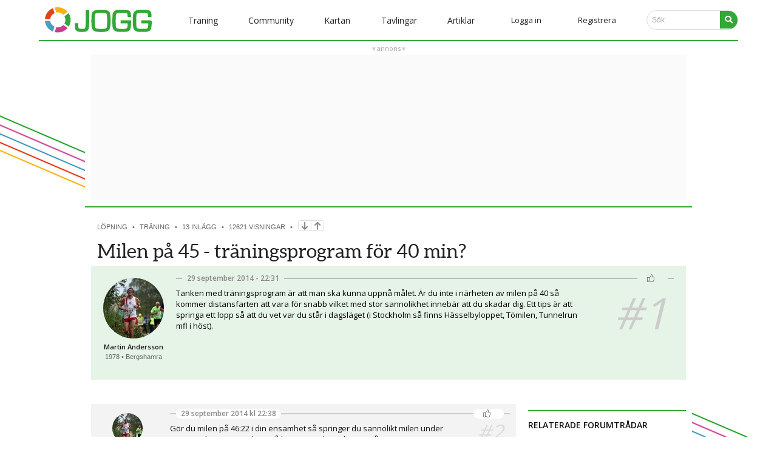

--- FILE ---
content_type: text/html; charset=utf-8
request_url: https://www.jogg.se/Forum/Trad.aspx?subid=41164
body_size: 27188
content:

<!DOCTYPE html>
<html id="headtag" class="no-js">
    <head><title>
	Milen på 45 - träningsprogram för 40 min? - Löpning
</title><meta name="description" content="Tanken med träningsprogram är att man ska kunna uppnå målet. Är du inte i närheten av milen på 40 så kommer distansfarten att vara för snabb vilket med stor sannolikhet innebär att du skadar dig. Ett tips är att springa ett lopp så att du vet var du står i dagsläget (i Stockholm så finns Hässelbylop" /><meta http-equiv="Content-Type" content="text/html; charset=UTF-8" />
        
        <script async src="//www.googletagmanager.com/gtag/js?id=G-862QHCSQLT"></script>
        <script>
            window.dataLayer = window.dataLayer || [];
            function gtag() { dataLayer.push(arguments); }
            gtag('js', new Date());
            gtag('config', 'G-862QHCSQLT');
        </script>
        
        <script>
            !function (f, b, e, v, n, t, s) {
                if (f.fbq) return; n = f.fbq = function () {
                    n.callMethod ?
                    n.callMethod.apply(n, arguments) : n.queue.push(arguments)
                };
                if (!f._fbq) f._fbq = n; n.push = n; n.loaded = !0; n.version = '2.0';
                n.queue = []; t = b.createElement(e); t.async = !0;
                t.src = v; s = b.getElementsByTagName(e)[0];
                s.parentNode.insertBefore(t, s)
            }(window, document, 'script', '//connect.facebook.net/en_US/fbevents.js');
            fbq('init', '1122638728469913');
            fbq('track', 'PageView');
        </script>
        
        <meta name="facebook-domain-verification" content="tymfl6lfdqulpzmfc7kvcxiinm97iq" /><meta id="fb_img" property="og:image" content="https://www.jogg.se/Images/SiteLogos/logo600jogg.png" /><meta id="desktopviewport" name="viewport" content="width=1250" /><link rel="stylesheet" media="screen" href="/Style/normalize.css?v=25" /><link id="desktopcss" rel="stylesheet" href="/Style/main.css?v=25" /><link id="desktopcssjournal" rel="stylesheet" href="/Style/journal.css?v=25" /><link rel="stylesheet" href="https://fonts.googleapis.com/css?family=Source+Sans+Pro:400,600%7COpen+Sans:400,600%7CPlayfair+Display" type="text/css" /><link rel="stylesheet" href="/v5style/modal.css?v=25" /><link rel="stylesheet" href="/v5style/styles.css?v=25" /><link rel="stylesheet" href="/v5style/burger_dropdown.css?v=25" /><link id="m_artikel_frontimage" rel="image_src" href="https://www.jogg.se/Images/SiteLogos/logo600jogg.png" /><link rel="apple-touch-icon" href="/img/favicon/apple-touch-icon.png" /><link rel="icon" type="image/png" sizes="32x32" href="/img/favicon/favicon-32x32.png" /><link rel="icon" type="image/png" sizes="16x16" href="/img/favicon/favicon-16x16.png" /><link rel="manifest" href="/site.webmanifest" /><link rel="mask-icon" href="/img/favicon/safari-pinned-tab.svg" color="#33a737" /><meta name="msapplication-TileColor" content="#00a300" /><meta name="theme-color" content="#33a737" /><meta name="format-detection" content="telephone=no" />
        <script defer src="/v5scripts/script.js" ></script>
        <script src="//ajax.googleapis.com/ajax/libs/jquery/1.11.1/jquery.min.js"></script>
        
<script src="https://ads.holid.io/auto/jogg.se/holid.js" defer="defer"></script> 
        <script src="https://kit.fontawesome.com/d8d78c2b86.js" crossorigin="anonymous"></script>
    <meta name="keywords" content="jogg, träningsdagbok, löpardagbok , intervall, jogging, löpning, terränglöpning, jogga, intervallträning, distanslöpning, maraton, jogga, löpträning, motionslöpning" /></head>
    <body id="documentBody" class=" joggSite anon">        
        
<nav class="navbar" id="navBar">
    <span class="navbar-toggle" id="js-navbar-toggle">
        <i onclick="cross(this)" class="fas fa-bars"></i>
    </span>  
    <ul class="main-nav" id="js-menu"> 
        <li style="text-align:left;padding:0 10px;">
            <a href="/Default.aspx"><img class="logo" src="../v5img/joggLogo.svg" alt="JOGG" aria-hidden="true" /></a>
                        
            
            
        </li>
        <li class="menuItem mobilSearch">
            <div id="search" class="searchContainer">
                <input class="searchbar" type="search" placeholder="Sök..." title="Search">
                <a href="#"><i class="fa fa-search searchIcon"></i></a>
            </div>
        </li>
        
                <li class="menuItem">
                <div class="dropdown">
                    <button class="linkDrop"><span id="MenuV5_m_level1Repeater_L1_0">Träning</span></button> 
                    <div class="dropdown-content">
                        
                                <a id="MenuV5_m_level1Repeater_level2Repeater_0_L2_0" href="/Traning/">Träning start</a>
                            
                                <a id="MenuV5_m_level1Repeater_level2Repeater_0_L2_1" href="/Program/Traningsprogram.aspx">Träningsprogram</a>
                            
                                <a id="MenuV5_m_level1Repeater_level2Repeater_0_L2_2" href="/Traning/Calculators.aspx">Löparkalkylatorn</a>
                            
                                <a id="MenuV5_m_level1Repeater_level2Repeater_0_L2_3" href="/Traning/Dagens.aspx">Träning idag</a>
                            
                    </div>
                </div>
                </li>  
            
                <li class="menuItem">
                <div class="dropdown">
                    <button class="linkDrop"><span id="MenuV5_m_level1Repeater_L1_1">Community</span></button> 
                    <div class="dropdown-content">
                        
                                <a id="MenuV5_m_level1Repeater_level2Repeater_1_L2_0" href="/Community/Default.aspx">Community start</a>
                            
                                <a id="MenuV5_m_level1Repeater_level2Repeater_1_L2_1" href="/stjarnmedlem">Stjärnmedlemskap</a>
                            
                                <a id="MenuV5_m_level1Repeater_level2Repeater_1_L2_2" href="/Medlemmar/Lista.aspx">Alla medlemmar</a>
                            
                                <a id="MenuV5_m_level1Repeater_level2Repeater_1_L2_3" href="/Forum/Kategorier.aspx">Forumkategorier</a>
                            
                                <a id="MenuV5_m_level1Repeater_level2Repeater_1_L2_4" href="/Forum/Lista.aspx">Alla forumtrådar</a>
                            
                    </div>
                </div>
                </li>  
            
                <li class="menuItem">
                <div class="dropdown">
                    <button class="linkDrop"><span id="MenuV5_m_level1Repeater_L1_2">Kartan</span></button> 
                    <div class="dropdown-content">
                        
                                <a id="MenuV5_m_level1Repeater_level2Repeater_2_L2_0" href="/Rundor/EditRoute.aspx">Mät runda</a>
                            
                                <a id="MenuV5_m_level1Repeater_level2Repeater_2_L2_1" href="/Rundor/Rundor.aspx">Rundor</a>
                            
                    </div>
                </div>
                </li>  
            
                <li class="menuItem">
                <div class="dropdown">
                    <button class="linkDrop"><span id="MenuV5_m_level1Repeater_L1_3">Tävlingar</span></button> 
                    <div class="dropdown-content">
                        
                                <a id="MenuV5_m_level1Repeater_level2Repeater_3_L2_0" href="/Kalender/Default.aspx">Aktuell</a>
                            
                                <a id="MenuV5_m_level1Repeater_level2Repeater_3_L2_1" href="/Kalender/Tavlingar.aspx#today">Tävlingskalender</a>
                            
                                <a id="MenuV5_m_level1Repeater_level2Repeater_3_L2_2" href="/Kalender/Tavlingar.aspx?clean=false&amp;justresults=true">Resultatlistor</a>
                            
                                <a id="MenuV5_m_level1Repeater_level2Repeater_3_L2_3" href="/Resultat/Live.aspx">Liveresultat</a>
                            
                    </div>
                </div>
                </li>  
            
                <li class="menuItem">
                <div class="dropdown">
                    <button class="linkDrop"><span id="MenuV5_m_level1Repeater_L1_4">Artiklar</span></button> 
                    <div class="dropdown-content">
                        
                                <a id="MenuV5_m_level1Repeater_level2Repeater_4_L2_0" href="/Artiklar/Default.aspx">Alla artiklar</a>
                            
                    </div>
                </div>
                </li>  
              
        
               
        
        <li id="MenuV5_LoginLi" class="loginItem"><a class="nav-links" href="#" onclick="modalPopUp()">Logga in</a></li>
        <li id="MenuV5_RegisterLi" class="loginItem nav-register"><a class="nav-links" href="/Konto/Registrera.aspx">Registrera</a></li>
        <li class="nav-linksi menuItem notOnMobile">
            <div id="search" class="searchContainer">
                           <input class="searchbar" type="search" placeholder="Sök" title="Search">
                <a href="#"><i class="fa fa-search searchIcon"></i></a>
            </div>
        </li>
    </ul>
</nav>      




 
        
        
        <form method="post" action="./Trad.aspx?subid=41164" id="form1" class="bodyForm">
<div class="aspNetHidden">
<input type="hidden" name="toolkitScriptManager_HiddenField" id="toolkitScriptManager_HiddenField" value="" />
<input type="hidden" name="__EVENTTARGET" id="__EVENTTARGET" value="" />
<input type="hidden" name="__EVENTARGUMENT" id="__EVENTARGUMENT" value="" />
<input type="hidden" name="__VIEWSTATE" id="__VIEWSTATE" value="/[base64]/[base64]/YW52aWQ9MjM4NzMxZGQCCw8PFgQfBgUPSMOla2FuIEVyaWtzc29uHwcFIC9UcmFuaW5nL1RkQm9rLmFzcHg/[base64]/[base64]/[base64]/c3ViaWQ9NDM5NjVkZAIDD2QWAgIBDw8WBh8GBRtUcsOkbmluZ3Nwcm9ncmFtIGbDtnIgbWlsZW4fCAUbVHLDpG5pbmdzcHJvZ3JhbSBmw7ZyIG1pbGVuHwcFHC9Gb3J1bS9UcmFkLmFzcHg/c3ViaWQ9NDE5OTdkZAIED2QWAgIBDw8WBh8GBSRGcsOlZ2Egb20gdHLDpG5pbmdzcHJvZ3JhbSBww6UgbWlsZW4fCAUkRnLDpWdhIG9tIHRyw6RuaW5nc3Byb2dyYW0gcMOlIG1pbGVuHwcFHC9Gb3J1bS9UcmFkLmFzcHg/c3ViaWQ9Mjc5NjNkZAIPDw8WAh8CaGRkAhMPDxYCHwJnZGQYAQUeX19Db250cm9sc1JlcXVpcmVQb3N0QmFja0tleV9fFgEFGGN0bDAwJExvZ2luVjUkbV9yZW1lbWJlchGcKT2vf6Cfv901SRkq7aqOQZDe+mH9es5+JZohIsK/" />
</div>

<script type="text/javascript">
//<![CDATA[
var theForm = document.forms['form1'];
if (!theForm) {
    theForm = document.form1;
}
function __doPostBack(eventTarget, eventArgument) {
    if (!theForm.onsubmit || (theForm.onsubmit() != false)) {
        theForm.__EVENTTARGET.value = eventTarget;
        theForm.__EVENTARGUMENT.value = eventArgument;
        theForm.submit();
    }
}
//]]>
</script>


<script src="/WebResource.axd?d=uxYVWF9e3vWO5koD2wvCLhf46orUVTbQh0gEPDF-1iUaoGy-UOS0wJW5rUkc0cNNLxVr83I_Jh9j0GMnEqs2rCNXPUVVbanoW3pYxqH9TLo1&amp;t=638901598312636832" type="text/javascript"></script>


<script type="text/javascript">
//<![CDATA[
var __cultureInfo = {"name":"sv-SE","numberFormat":{"CurrencyDecimalDigits":2,"CurrencyDecimalSeparator":",","IsReadOnly":true,"CurrencyGroupSizes":[3],"NumberGroupSizes":[3],"PercentGroupSizes":[3],"CurrencyGroupSeparator":" ","CurrencySymbol":"kr","NaNSymbol":"NaN","CurrencyNegativePattern":8,"NumberNegativePattern":1,"PercentPositivePattern":0,"PercentNegativePattern":0,"NegativeInfinitySymbol":"-∞","NegativeSign":"-","NumberDecimalDigits":2,"NumberDecimalSeparator":",","NumberGroupSeparator":" ","CurrencyPositivePattern":3,"PositiveInfinitySymbol":"∞","PositiveSign":"+","PercentDecimalDigits":2,"PercentDecimalSeparator":",","PercentGroupSeparator":" ","PercentSymbol":"%","PerMilleSymbol":"‰","NativeDigits":["0","1","2","3","4","5","6","7","8","9"],"DigitSubstitution":1},"dateTimeFormat":{"AMDesignator":"","Calendar":{"MinSupportedDateTime":"\/Date(-62135596800000)\/","MaxSupportedDateTime":"\/Date(253402297199999)\/","AlgorithmType":1,"CalendarType":1,"Eras":[1],"TwoDigitYearMax":2049,"IsReadOnly":true},"DateSeparator":"-","FirstDayOfWeek":1,"CalendarWeekRule":2,"FullDateTimePattern":"\u0027den \u0027d MMMM yyyy HH:mm:ss","LongDatePattern":"\u0027den \u0027d MMMM yyyy","LongTimePattern":"HH:mm:ss","MonthDayPattern":"\u0027den \u0027d MMMM","PMDesignator":"","RFC1123Pattern":"ddd, dd MMM yyyy HH\u0027:\u0027mm\u0027:\u0027ss \u0027GMT\u0027","ShortDatePattern":"yyyy-MM-dd","ShortTimePattern":"HH:mm","SortableDateTimePattern":"yyyy\u0027-\u0027MM\u0027-\u0027dd\u0027T\u0027HH\u0027:\u0027mm\u0027:\u0027ss","TimeSeparator":":","UniversalSortableDateTimePattern":"yyyy\u0027-\u0027MM\u0027-\u0027dd HH\u0027:\u0027mm\u0027:\u0027ss\u0027Z\u0027","YearMonthPattern":"MMMM yyyy","AbbreviatedDayNames":["sön","mån","tis","ons","tor","fre","lör"],"ShortestDayNames":["sö","må","ti","on","to","fr","lö"],"DayNames":["söndag","måndag","tisdag","onsdag","torsdag","fredag","lördag"],"AbbreviatedMonthNames":["jan","feb","mar","apr","maj","jun","jul","aug","sep","okt","nov","dec",""],"MonthNames":["januari","februari","mars","april","maj","juni","juli","augusti","september","oktober","november","december",""],"IsReadOnly":true,"NativeCalendarName":"Gregoriansk kalender","AbbreviatedMonthGenitiveNames":["jan","feb","mar","apr","maj","jun","jul","aug","sep","okt","nov","dec",""],"MonthGenitiveNames":["januari","februari","mars","april","maj","juni","juli","augusti","september","oktober","november","december",""]},"eras":[1,"A.D.",null,0]};//]]>
</script>

<script src="/ScriptResource.axd?d=kGtiP59reaqwCR7QRt5BLNpPs-ss16KCJLpbxjZbFn4Xiu9Caqschai38V14IRpOgXgQXAgHL72lgd2bxrh1Q1QhtgDStzhdFvRsWqnOnJJRwF_3za0XxvDvMUlY4IIoSzLiM42o2pTwWpgEHhEVaQ2&amp;t=27117261" type="text/javascript"></script>
<script src="/ScriptResource.axd?d=3jI_O7UWbYKAmvW3kyPurntaGJkDgLnMiqQ3AzGCSdgbQ1M3cXO7gac3OSD11IK2KYzHJFOUlFTFvCG5ZUhvEqMeyzJ4kN5lHphhLY_n5z6XkUENd65fBQdqIE-dIGxdYujuY73f10z0LecF5Sttww2&amp;t=27117261" type="text/javascript"></script>
<div class="aspNetHidden">

	<input type="hidden" name="__VIEWSTATEGENERATOR" id="__VIEWSTATEGENERATOR" value="8BD5BC04" />
	<input type="hidden" name="__EVENTVALIDATION" id="__EVENTVALIDATION" value="/wEdABROd4Epu4hHbl84ff6PeeOjJqEE//PWFB7Tmbr7k5ZxvJLh0nWNrc23XaTjsdvhAUlwtdv5YWXXVLXxpFuAWvQaOsikj4qe7C9hJjE6fsgbYOKd5uH2IgcQ6KuGoKn0OIisAZz70ige9xMyeBzwjjn31ynt7RAgDfGGOFWoXytTnvsccDQsqfjiuAV/X1nLJ/1vjaYneJCGdNx1J0rhPsi29p9/f7clT2iluM4j8yaWLyS07QaRKoBkBS9BRQgQAluQQ1DHJjGXe5JUaCF+dEBzId+BzTCZ5nA1R/Uth/nJpndbun8WrbKyoCt7tMTPmGIwRm0DfmBJc4pn1Ul2zbqQGy3GSiWofiSbP8WBSg2ibT8GKMMzd/vzrNdNKuCG3HxDikgjSuiIBNn8iIaV6dCx5ifbf+h8e20NWX6FHoDuJZWvCOoh/tSHzqTN9BdHjmZRzccmSQWuSUoSIo8CjqOV" />
</div>            
            
<!-- popup -->
<div id="id01" class="modal">
    <div class="modal-content" action="/action_page.php">
        <div class="imgcontainer">
            <span onclick="document.getElementById('id01').style.display='none'"
                    class="close"
                    title="Close Modal">×</span>
            <img src="/v5img/joggLogo.svg" alt="Avatar" class="avatar" />
        </div>
       <div id="LoginV5_m_login" class="container" onkeypress="javascript:return WebForm_FireDefaultButton(event, &#39;LoginV5_m_submit&#39;)">
	
            <label><b>E-postadress</b></label>
            <input name="ctl00$LoginV5$m_email" id="LoginV5_m_email" tabindex="1" class="modalInput" type="email" placeholder="E-postadress" />
            <label><b>Lösenord</b></label>
            <input name="ctl00$LoginV5$m_password" type="password" id="LoginV5_m_password" tabindex="2" class="modalPassword" placeholder="Lösenord" />
            <input type="button" name="ctl00$LoginV5$m_submit" value="Logga in" onclick="javascript:__doPostBack(&#39;ctl00$LoginV5$m_submit&#39;,&#39;&#39;)" id="LoginV5_m_submit" class="modalButton" />
            <div style="display:flex;flex-direction:row;justify-content:space-between">
            <span class="remember checkBoxBefore"><input id="LoginV5_m_remember" type="checkbox" name="ctl00$LoginV5$m_remember" checked="checked" /><label for="LoginV5_m_remember">Kom ihåg mig</label></span>
            <a href="/Konto/GlomtLosen.aspx">Glömt lösen?</a>
            </div>
             
        
</div>
    </div>
</div> 
            <script type="text/javascript">
//<![CDATA[
Sys.WebForms.PageRequestManager._initialize('ctl00$toolkitScriptManager', 'form1', ['tctl00$MainContent$m_threadUpdatePanel','MainContent_m_threadUpdatePanel'], ['ctl00$toolkitScriptManager','toolkitScriptManager'], [], 90, 'ctl00');
//]]>
</script>
<input type="hidden" name="ctl00$toolkitScriptManager" id="toolkitScriptManager" />
<script type="text/javascript">
//<![CDATA[
Sys.Application.setServerId("toolkitScriptManager", "ctl00$toolkitScriptManager");
Sys.Application._enableHistoryInScriptManager();
//]]>
</script>

            <div id="pageOuter" class="clearfix"> 
                <div id="content">
                      
                    <div id="HolidPanoramaTop_JoggPanoramaTop" class="holid-wrapper holid-top">
    <div class="holid-head">annons</div>
    <div class="holid-body holidAds widescreen"></div>
</div>
                    
                    
                        
    <div class="content forum">
        
        
        <span id="MainContent_LabelHistoryData2"></span>
        
        <div id="MainContent_m_threadDiv" class="forumHeader clearfix withMobileAdDivider forumWithoutPager">
            <div class="threadInfo clearfix">
                <div>
                    Löpning
                    <span>•</span>
                    <a id="MainContent_m_catlink" title="Kategori: Träning" href="/Forum/Kategori.aspx?catid=2">Träning</a>
                    
                    <a id="MainContent_m_complink"></a>
                    <span>•</span>
                    13 inlägg
                    <span>•</span>
                    12621 visningar
                    <span class="onlyDesktop">•</span>
                </div>
                <ul class="toolbox forumtrad">
                    <li><a onclick="displayUpdateProgress(&#39;updateImage&#39;);" id="MainContent_m_sortDesc" title="Sortera fallande (senaste först)" class="sort sortDesc" href="javascript:__doPostBack(&#39;ctl00$MainContent$m_sortDesc&#39;,&#39;&#39;)"></a></li>
                    <li><a onclick="displayUpdateProgress(&#39;updateImage&#39;);" id="MainContent_m_sortAsc" title="Sortera stigande (äldsta först)" class="sort sortAsc" href="javascript:__doPostBack(&#39;ctl00$MainContent$m_sortAsc&#39;,&#39;&#39;)"></a></li>
                    
                    <li id="updateImage" style="visibility: hidden; display: none;"><img src="/Images/ajax_spinner_small.gif" /></li>
                </ul>
            </div>
            <h1 style="margin-bottom:5px; margin-top:10px;">Milen på 45 - träningsprogram för 40 min?</h1>                 
            <div class="comment firstEntry">
                <a id="post_429512" class="anchor"></a>
                <div class="commenter">
                    
                    <input type="hidden" name="ctl00$MainContent$firstEntryId" id="MainContent_firstEntryId" value="429512" />
                    <div class="img">
                        <a id="MainContent_firstAvatarLink" class="round"><img src="/Files/avatar_100/avatar_203310.jpg" alt="" /></a>
                        
                    </div>
                    <div class="user">
                        
                        Martin Andersson
                    </div>
                    <div class="userData">
                        1978
                        •
                        Bergshamra
                    </div>
                    
                </div>
                <div class="reply">
                    <div class="replyIndex">#1</div>
                    <div class="onlyMobile replyDivider">•</div>
                    <div class="time">
                        29 september 2014 - 22:31
                        
                    </div>
                    <div id="MainContent_firstIconCell" class="actions">
                        <div>
                            <div id="MainContent_ForumFirstPostLikeControl_sLikeSpan" class="sLike itemId-429512" data-item-id="429512" data-item-type="6"><span class="LikesCount"></span><span class="LikesText"> Gilla</span><div class="likers hidden"><ul></ul><div class="popup-like">Klicka för att gilla</div></div><a href="#" class="tooltipUpdate" style="display:none;"></a></div>
                            
                            
                        </div>
                    </div>
                    <div class="clearfix onlyMobile"></div>
                    <div class="itemImage">
                        
                    </div>
                    <div class="text">
                        Tanken med träningsprogram är att man ska kunna uppnå målet. Är du inte i närheten av milen på 40 så kommer distansfarten att vara för snabb vilket med stor sannolikhet innebär att du skadar dig. Ett tips är att springa ett lopp så att du vet var du står i dagsläget (i Stockholm så finns Hässelbyloppet, Tömilen, Tunnelrun mfl i höst).
                    </div>
                </div>
            </div>
        </div>     
        
            <div class="wideColumn withoutMobileAdDivider">
            <div id="MainContent_m_threadUpdatePanel">
	
                    <div class="clearfix">
                        
                                
                                
                                
                                
                                
                                
                                
                            
                                <div id="MainContent_m_entryRepeater_m_comment_1" class="comment">
                                    <a id="post_429516" class="anchor"></a>
                                    <div id="MainContent_m_entryRepeater_m_commenterInfo_1" class="commenter">
                                        <a id="MainContent_m_entryRepeater_commentAnchor_1"></a>
                                        
                                        <input type="hidden" name="ctl00$MainContent$m_entryRepeater$ctl01$entryId" id="MainContent_m_entryRepeater_entryId_1" value="429516" />
                                        <div class="img">
                                            <a id="MainContent_m_entryRepeater_avatarLink_1"><img src="/Files/avatar/avatar_203310.jpg" alt="" /></a>
                                            
                                        </div>
                                        <div class="user">
                                            
                                            Martin Andersson
                                        </div>
                                        <div class="userData">
                                            1978
                                            •
                                            Bergshamra
                                        </div>
                                        
                                    </div>
                                    <div class="reply">
                                        <div class="replyIndex">
                                            <a id="MainContent_m_entryRepeater_entryIndex_1" title="Permalänk till detta inlägg" href="?post=429516">#2</a>
                                        </div>
                                        <div class="onlyMobile replyDivider">•</div>
                                        <div class="time">
                                            29 september 2014 kl 22:38
                                            
                                        </div>
                                        
                                        <div id="MainContent_m_entryRepeater_iconCell_1" class="actions">
                                            <div>
                                                
                                                <div id="MainContent_m_entryRepeater_ForumPostLikeControl_1_sLikeSpan_1" class="sLike itemId-429516" data-item-id="429516" data-item-type="6"><span class="LikesCount"></span><span class="LikesText"> Gilla</span><div class="likers hidden"><ul></ul><div class="popup-like">Klicka för att gilla</div></div><a href="#" class="tooltipUpdate" style="display:none;"></a></div>
                                                
                                                
                                            </div>
                                        </div>
                                        <div class="clearfix onlyMobile"></div>
                                        <div class="itemImage">
                                            
                                        </div>

                                        <div id="MainContent_m_entryRepeater_entryCell_1" class="text">
                                            <div class="unreadMarker"></div>
                                            <div></div>
                                            Gör du milen på 46:22 i din ensamhet så springer du sannolikt milen under 45:00 med en nummerlapp på bröstet. Midnattsloppet på 45 min är förmodligen en för låg målsättning. Mitt tips kvarstår dock - testa ett lopp för att få en reality check.
                                        </div>
                                    </div>
                                </div>
                                
                                
                                
                                
                                
                                
                            
                                <div id="MainContent_m_entryRepeater_m_comment_2" class="comment">
                                    <a id="post_429518" class="anchor"></a>
                                    <div id="MainContent_m_entryRepeater_m_commenterInfo_2" class="commenter">
                                        <a id="MainContent_m_entryRepeater_commentAnchor_2"></a>
                                        
                                        <input type="hidden" name="ctl00$MainContent$m_entryRepeater$ctl02$entryId" id="MainContent_m_entryRepeater_entryId_2" value="429518" />
                                        <div class="img">
                                            <a id="MainContent_m_entryRepeater_avatarLink_2"><img src="/Files/avatar/avatar_192989.jpg" alt="" /></a>
                                            <a id="MainContent_m_entryRepeater_starlink_2" title="Jens Sandahl är stjärnmedlem" class="star" href="/Medlemmar/Stjarnmedlemskap.aspx"></a>
                                        </div>
                                        <div class="user">
                                            
                                            Jens Sandahl
                                        </div>
                                        <div class="userData">
                                            1969
                                            •
                                            Sävedalen
                                        </div>
                                        
                                    </div>
                                    <div class="reply">
                                        <div class="replyIndex">
                                            <a id="MainContent_m_entryRepeater_entryIndex_2" title="Permalänk till detta inlägg" href="?post=429518">#3</a>
                                        </div>
                                        <div class="onlyMobile replyDivider">•</div>
                                        <div class="time">
                                            29 september 2014 kl 22:46
                                            
                                        </div>
                                        
                                        <div id="MainContent_m_entryRepeater_iconCell_2" class="actions">
                                            <div>
                                                
                                                <div id="MainContent_m_entryRepeater_ForumPostLikeControl_2_sLikeSpan_2" class="sLike itemId-429518" data-item-id="429518" data-item-type="6"><span class="LikesCount"></span><span class="LikesText"> Gilla</span><div class="likers hidden"><ul></ul><div class="popup-like">Klicka för att gilla</div></div><a href="#" class="tooltipUpdate" style="display:none;"></a></div>
                                                
                                                
                                            </div>
                                        </div>
                                        <div class="clearfix onlyMobile"></div>
                                        <div class="itemImage">
                                            
                                        </div>

                                        <div id="MainContent_m_entryRepeater_entryCell_2" class="text">
                                            <div class="unreadMarker"></div>
                                            <div></div>
                                            Vi lever i en fri värld Markus så kör du på 40 min-programmet! ;)<br />Jag testade 3:30-programmet på maran men med målet att komma runt på ca 3:45-3:50 (gjorde 3:42). Jag gillade det programmet och även om jag valde ett lite "för tufft" program så tyckte jag att det var lite för "lätt" program. Jag följde det dock inte slaviskt utan improviserade ganska så friskt.<br />Som Martin skriver ovan så kan det finnas risker med att gå på ett hårdare program, men är man försiktig så ska det inte vara någon fara. En av fördelarna med programmet är att det är mycket vila/återhämtningsdagar inlagt, vilket man kanske slarvar med om man springer utan program och är lite för ivrig.
                                        </div>
                                    </div>
                                </div>
                                
                                
                                
                                
                                
                                
                            
                                <div id="MainContent_m_entryRepeater_m_comment_3" class="comment">
                                    <a id="post_429520" class="anchor"></a>
                                    <div id="MainContent_m_entryRepeater_m_commenterInfo_3" class="commenter">
                                        <a id="MainContent_m_entryRepeater_commentAnchor_3"></a>
                                        
                                        <input type="hidden" name="ctl00$MainContent$m_entryRepeater$ctl03$entryId" id="MainContent_m_entryRepeater_entryId_3" value="429520" />
                                        <div class="img">
                                            <a id="MainContent_m_entryRepeater_avatarLink_3"><img src="/Files/avatar/avatar_203310.jpg" alt="" /></a>
                                            
                                        </div>
                                        <div class="user">
                                            
                                            Martin Andersson
                                        </div>
                                        <div class="userData">
                                            1978
                                            •
                                            Bergshamra
                                        </div>
                                        
                                    </div>
                                    <div class="reply">
                                        <div class="replyIndex">
                                            <a id="MainContent_m_entryRepeater_entryIndex_3" title="Permalänk till detta inlägg" href="?post=429520">#4</a>
                                        </div>
                                        <div class="onlyMobile replyDivider">•</div>
                                        <div class="time">
                                            29 september 2014 kl 22:57
                                            
                                        </div>
                                        
                                        <div id="MainContent_m_entryRepeater_iconCell_3" class="actions">
                                            <div>
                                                
                                                <div id="MainContent_m_entryRepeater_ForumPostLikeControl_3_sLikeSpan_3" class="sLike itemId-429520" data-item-id="429520" data-item-type="6"><span class="LikesCount"></span><span class="LikesText"> Gilla</span><div class="likers hidden"><ul></ul><div class="popup-like">Klicka för att gilla</div></div><a href="#" class="tooltipUpdate" style="display:none;"></a></div>
                                                
                                                
                                            </div>
                                        </div>
                                        <div class="clearfix onlyMobile"></div>
                                        <div class="itemImage">
                                            
                                        </div>

                                        <div id="MainContent_m_entryRepeater_entryCell_3" class="text">
                                            <div class="unreadMarker"></div>
                                            <div></div>
                                            Jens: Skillnaden är väl att 3:30-programmet innehåller intervaller i ca 4:40-tempo medan sub40-programmet kräver intervaller en bra bit under 4:00 min/km. I min värld så är skillnaden enorm. Jag tycker fortfarande att ett lopp eller ett testlopp (dvs i sin ensamhet eller med en polare) är på sin plats för att veta var man ligger till.<br /><br />(Undviker själv träningsprogram men försöker svara på frågan)
                                        </div>
                                    </div>
                                </div>
                                
                                
                                
                                
                                
                                
                            
                                <div id="MainContent_m_entryRepeater_m_comment_4" class="comment">
                                    <a id="post_429522" class="anchor"></a>
                                    <div id="MainContent_m_entryRepeater_m_commenterInfo_4" class="commenter">
                                        <a id="MainContent_m_entryRepeater_commentAnchor_4"></a>
                                        
                                        <input type="hidden" name="ctl00$MainContent$m_entryRepeater$ctl04$entryId" id="MainContent_m_entryRepeater_entryId_4" value="429522" />
                                        <div class="img">
                                            <a id="MainContent_m_entryRepeater_avatarLink_4"><img src="/Files/avatar/avatar_192989.jpg" alt="" /></a>
                                            <a id="MainContent_m_entryRepeater_starlink_4" title="Jens Sandahl är stjärnmedlem" class="star" href="/Medlemmar/Stjarnmedlemskap.aspx"></a>
                                        </div>
                                        <div class="user">
                                            
                                            Jens Sandahl
                                        </div>
                                        <div class="userData">
                                            1969
                                            •
                                            Sävedalen
                                        </div>
                                        
                                    </div>
                                    <div class="reply">
                                        <div class="replyIndex">
                                            <a id="MainContent_m_entryRepeater_entryIndex_4" title="Permalänk till detta inlägg" href="?post=429522">#5</a>
                                        </div>
                                        <div class="onlyMobile replyDivider">•</div>
                                        <div class="time">
                                            29 september 2014 kl 23:18
                                            
                                        </div>
                                        
                                        <div id="MainContent_m_entryRepeater_iconCell_4" class="actions">
                                            <div>
                                                
                                                <div id="MainContent_m_entryRepeater_ForumPostLikeControl_4_sLikeSpan_4" class="sLike itemId-429522" data-item-id="429522" data-item-type="6"><span class="LikesCount"></span><span class="LikesText"> Gilla</span><div class="likers hidden"><ul></ul><div class="popup-like">Klicka för att gilla</div></div><a href="#" class="tooltipUpdate" style="display:none;"></a></div>
                                                
                                                
                                            </div>
                                        </div>
                                        <div class="clearfix onlyMobile"></div>
                                        <div class="itemImage">
                                            
                                        </div>

                                        <div id="MainContent_m_entryRepeater_entryCell_4" class="text">
                                            <div class="unreadMarker"></div>
                                            <div></div>
                                            Jag håller med dig om allt i princip Martin.<br /><br />MEN, om jag varit 25 år, fixat att springa 16 km på träning med snitt under 5 min/km och kört 900 metersintervaller där den sista är neråt 4 min/km (ja, jag har tjuvkikat i Markus träningsdagbok), så vet jag att jag hade vågat mig på 40 min-programmet! 
                                        </div>
                                    </div>
                                </div>
                                <div id="MainContent_m_entryRepeater_MidPanorama1_4" style="width:980px; clear:both;"><div id="MainContent_m_entryRepeater_HolidPanoramaMid1_4_JoggPanoramaMid1_4" class="holid-wrapper holid-mid">
    <div class="holid-head">annons</div>
    <div class="holid-body holidAds widescreen"></div>
</div></div>
                                
                                
                                
                                
                                
                            
                                <div id="MainContent_m_entryRepeater_m_comment_5" class="comment">
                                    <a id="post_429523" class="anchor"></a>
                                    <div id="MainContent_m_entryRepeater_m_commenterInfo_5" class="commenter">
                                        <a id="MainContent_m_entryRepeater_commentAnchor_5"></a>
                                        
                                        <input type="hidden" name="ctl00$MainContent$m_entryRepeater$ctl05$entryId" id="MainContent_m_entryRepeater_entryId_5" value="429523" />
                                        <div class="img">
                                            <a id="MainContent_m_entryRepeater_avatarLink_5" href="/Traning/TdBok.aspx?anvid=238731"><img src="/Files/avatar/avatar_238731.jpg" alt="" /></a>
                                            
                                        </div>
                                        <div class="user">
                                            <a id="MainContent_m_entryRepeater_userLink_5" href="/Traning/TdBok.aspx?anvid=238731">Håkan Eriksson</a>
                                            
                                        </div>
                                        <div class="userData">
                                            1981
                                            •
                                            Vegan Runners
                                        </div>
                                        
                                    </div>
                                    <div class="reply">
                                        <div class="replyIndex">
                                            <a id="MainContent_m_entryRepeater_entryIndex_5" title="Permalänk till detta inlägg" href="?post=429523">#6</a>
                                        </div>
                                        <div class="onlyMobile replyDivider">•</div>
                                        <div class="time">
                                            29 september 2014 kl 23:22
                                            
                                        </div>
                                        
                                        <div id="MainContent_m_entryRepeater_iconCell_5" class="actions">
                                            <div>
                                                
                                                <div id="MainContent_m_entryRepeater_ForumPostLikeControl_5_sLikeSpan_5" class="sLike itemId-429523" data-item-id="429523" data-item-type="6"><span class="LikesCount"></span><span class="LikesText"> Gilla</span><div class="likers hidden"><ul></ul><div class="popup-like">Klicka för att gilla</div></div><a href="#" class="tooltipUpdate" style="display:none;"></a></div>
                                                
                                                
                                            </div>
                                        </div>
                                        <div class="clearfix onlyMobile"></div>
                                        <div class="itemImage">
                                            
                                        </div>

                                        <div id="MainContent_m_entryRepeater_entryCell_5" class="text">
                                            <div class="unreadMarker"></div>
                                            <div></div>
                                            Jag tycker att det är bättre att kolla på hur många pass/nerlagd tid de olika programmen kräver, och välja utifrån det. Vill du köra två eller fem pass i veckan? Välj det program som passar bäst med hur mycket tid du är villig att lägga ner.<br /><br />Ibland är farten angiven exakt men det tycker jag är lite konstigt. Den varierar nämligen påtagligt med var någonstans du kör dina intervaller (siktar du på Midnattsloppet bör du köra lite kuperade tusingar, inte helt platta), dagsform, väder etc. Titta då hellre på vad syftet med passet är och anpassa farten så att du kan hålla jämn men jobbig fart genom hela. Det är okej att det går långsammare i snö och snålblåst eller 30 graders värme för den delen.<br /><br />Programmen ska ju mer ses som en idé på upplägg där du plockar just de bitar och nyckelpass som du vet med dig att du behöver jobba på.
                                        </div>
                                    </div>
                                </div>
                                
                                
                                
                                
                                
                                
                            
                                <div id="MainContent_m_entryRepeater_m_comment_6" class="comment">
                                    <a id="post_429530" class="anchor"></a>
                                    <div id="MainContent_m_entryRepeater_m_commenterInfo_6" class="commenter">
                                        <a id="MainContent_m_entryRepeater_commentAnchor_6"></a>
                                        
                                        <input type="hidden" name="ctl00$MainContent$m_entryRepeater$ctl06$entryId" id="MainContent_m_entryRepeater_entryId_6" value="429530" />
                                        <div class="img">
                                            <a id="MainContent_m_entryRepeater_avatarLink_6"><img src="/Files/avatar/avatar_70917.jpg" alt="" /></a>
                                            
                                        </div>
                                        <div class="user">
                                            
                                            Mattias
                                        </div>
                                        <div class="userData">
                                            1974
                                            •
                                            Borås
                                        </div>
                                        
                                    </div>
                                    <div class="reply">
                                        <div class="replyIndex">
                                            <a id="MainContent_m_entryRepeater_entryIndex_6" title="Permalänk till detta inlägg" href="?post=429530">#7</a>
                                        </div>
                                        <div class="onlyMobile replyDivider">•</div>
                                        <div class="time">
                                            30 september 2014 kl 06:58
                                            
                                        </div>
                                        
                                        <div id="MainContent_m_entryRepeater_iconCell_6" class="actions">
                                            <div>
                                                
                                                <div id="MainContent_m_entryRepeater_ForumPostLikeControl_6_sLikeSpan_6" class="sLike itemId-429530" data-item-id="429530" data-item-type="6"><span class="LikesCount"></span><span class="LikesText"> Gilla</span><div class="likers hidden"><ul></ul><div class="popup-like">Klicka för att gilla</div></div><a href="#" class="tooltipUpdate" style="display:none;"></a></div>
                                                
                                                
                                            </div>
                                        </div>
                                        <div class="clearfix onlyMobile"></div>
                                        <div class="itemImage">
                                            
                                        </div>

                                        <div id="MainContent_m_entryRepeater_entryCell_6" class="text">
                                            <div class="unreadMarker"></div>
                                            <div></div>
                                            Jag gjorde så inför ett 10km-lopp nu i september, körde på 40-min programmet, trots att jag inte är riktigt nära den tiden, men klarar 45 minuter ganska enkelt. Jag skrev ut schemat och körde samma mängd, fast lite lägre fart på passen. Framförallt de allra tuffaste intervallerna gick långsammare.<br /><br />Det blev 42 minuter på tävlingen, med lite mersmak.
                                        </div>
                                    </div>
                                </div>
                                
                                
                                
                                
                                
                                
                            
                                <div id="MainContent_m_entryRepeater_m_comment_7" class="comment">
                                    <a id="post_429638" class="anchor"></a>
                                    <div id="MainContent_m_entryRepeater_m_commenterInfo_7" class="commenter">
                                        <a id="MainContent_m_entryRepeater_commentAnchor_7"></a>
                                        
                                        <input type="hidden" name="ctl00$MainContent$m_entryRepeater$ctl07$entryId" id="MainContent_m_entryRepeater_entryId_7" value="429638" />
                                        <div class="img">
                                            <a id="MainContent_m_entryRepeater_avatarLink_7" href="/Traning/TdBok.aspx?anvid=244563"><img src="/Images/avatar_m.jpg" alt="" /></a>
                                            
                                        </div>
                                        <div class="user">
                                            <a id="MainContent_m_entryRepeater_userLink_7" href="/Traning/TdBok.aspx?anvid=244563">Daniele Asmelash</a>
                                            
                                        </div>
                                        <div class="userData">
                                            1972
                                            •
                                            Uppsala
                                        </div>
                                        
                                    </div>
                                    <div class="reply">
                                        <div class="replyIndex">
                                            <a id="MainContent_m_entryRepeater_entryIndex_7" title="Permalänk till detta inlägg" href="?post=429638">#8</a>
                                        </div>
                                        <div class="onlyMobile replyDivider">•</div>
                                        <div class="time">
                                            30 september 2014 kl 19:57
                                            
                                        </div>
                                        
                                        <div id="MainContent_m_entryRepeater_iconCell_7" class="actions">
                                            <div>
                                                
                                                <div id="MainContent_m_entryRepeater_ForumPostLikeControl_7_sLikeSpan_7" class="sLike itemId-429638" data-item-id="429638" data-item-type="6"><span class="LikesCount"></span><span class="LikesText"> Gilla</span><div class="likers hidden"><ul></ul><div class="popup-like">Klicka för att gilla</div></div><a href="#" class="tooltipUpdate" style="display:none;"></a></div>
                                                
                                                
                                            </div>
                                        </div>
                                        <div class="clearfix onlyMobile"></div>
                                        <div class="itemImage">
                                            
                                        </div>

                                        <div id="MainContent_m_entryRepeater_entryCell_7" class="text">
                                            <div class="unreadMarker"></div>
                                            <div></div>
                                            Jag körde 3.30 programmet för min första maraton gick in på 3.18.testa programmet och lärd dig att lystna din kropp, du kommer att förstå kanska snabb om det är realistisk.jag håller också med Håkan apropå underlag och tiderna som givs i programmet      
                                        </div>
                                    </div>
                                </div>
                                
                                
                                
                                
                                
                                
                            
                                <div id="MainContent_m_entryRepeater_m_comment_8" class="comment">
                                    <a id="post_429697" class="anchor"></a>
                                    <div id="MainContent_m_entryRepeater_m_commenterInfo_8" class="commenter">
                                        <a id="MainContent_m_entryRepeater_commentAnchor_8"></a>
                                        
                                        <input type="hidden" name="ctl00$MainContent$m_entryRepeater$ctl08$entryId" id="MainContent_m_entryRepeater_entryId_8" value="429697" />
                                        <div class="img">
                                            <a id="MainContent_m_entryRepeater_avatarLink_8"><img src="/Images/avatar_m.jpg" alt="" /></a>
                                            
                                        </div>
                                        <div class="user">
                                            
                                            Leifi Plomeros
                                        </div>
                                        <div class="userData">
                                            
                                            
                                            Arboga
                                        </div>
                                        
                                    </div>
                                    <div class="reply">
                                        <div class="replyIndex">
                                            <a id="MainContent_m_entryRepeater_entryIndex_8" title="Permalänk till detta inlägg" href="?post=429697">#9</a>
                                        </div>
                                        <div class="onlyMobile replyDivider">•</div>
                                        <div class="time">
                                            1 oktober 2014 kl 09:21
                                            
                                        </div>
                                        
                                        <div id="MainContent_m_entryRepeater_iconCell_8" class="actions">
                                            <div>
                                                
                                                <div id="MainContent_m_entryRepeater_ForumPostLikeControl_8_sLikeSpan_8" class="sLike itemId-429697" data-item-id="429697" data-item-type="6"><span class="LikesCount"></span><span class="LikesText"> Gilla</span><div class="likers hidden"><ul></ul><div class="popup-like">Klicka för att gilla</div></div><a href="#" class="tooltipUpdate" style="display:none;"></a></div>
                                                
                                                
                                            </div>
                                        </div>
                                        <div class="clearfix onlyMobile"></div>
                                        <div class="itemImage">
                                            
                                        </div>

                                        <div id="MainContent_m_entryRepeater_entryCell_8" class="text">
                                            <div class="unreadMarker"></div>
                                            <div></div>
                                            Jag tittade på träningsprogrammet milen på 35 min.<br /><br />Kan någon förkalra för mig hur man ska utföra/tolka detta pass? <br /><br />•10 min intervall. Fart kring 3:30-3:50 min/km. Vila 3 min lätt jogg 2 x 5 min. Fart 3:25 - 3:40 min/km. Vila 90s mellan.<br />
                                        </div>
                                    </div>
                                </div>
                                
                                
                                
                                
                                
                                
                            
                                <div id="MainContent_m_entryRepeater_m_comment_9" class="comment">
                                    <a id="post_429698" class="anchor"></a>
                                    <div id="MainContent_m_entryRepeater_m_commenterInfo_9" class="commenter">
                                        <a id="MainContent_m_entryRepeater_commentAnchor_9"></a>
                                        
                                        <input type="hidden" name="ctl00$MainContent$m_entryRepeater$ctl09$entryId" id="MainContent_m_entryRepeater_entryId_9" value="429698" />
                                        <div class="img">
                                            <a id="MainContent_m_entryRepeater_avatarLink_9"><img src="/Files/avatar/avatar_221326.jpg" alt="" /></a>
                                            
                                        </div>
                                        <div class="user">
                                            
                                            Hobbylöparn
                                        </div>
                                        <div class="userData">
                                            
                                            
                                            Östermalms IP
                                        </div>
                                        
                                    </div>
                                    <div class="reply">
                                        <div class="replyIndex">
                                            <a id="MainContent_m_entryRepeater_entryIndex_9" title="Permalänk till detta inlägg" href="?post=429698">#10</a>
                                        </div>
                                        <div class="onlyMobile replyDivider">•</div>
                                        <div class="time">
                                            1 oktober 2014 kl 09:27
                                            
                                        </div>
                                        
                                        <div id="MainContent_m_entryRepeater_iconCell_9" class="actions">
                                            <div>
                                                
                                                <div id="MainContent_m_entryRepeater_ForumPostLikeControl_9_sLikeSpan_9" class="sLike itemId-429698" data-item-id="429698" data-item-type="6"><span class="LikesCount"></span><span class="LikesText"> Gilla</span><div class="likers hidden"><ul></ul><div class="popup-like">Klicka för att gilla</div></div><a href="#" class="tooltipUpdate" style="display:none;"></a></div>
                                                
                                                
                                            </div>
                                        </div>
                                        <div class="clearfix onlyMobile"></div>
                                        <div class="itemImage">
                                            
                                        </div>

                                        <div id="MainContent_m_entryRepeater_entryCell_9" class="text">
                                            <div class="unreadMarker"></div>
                                            <div></div>
                                            Ett tips om du vill maxa på ett millopp är att välja annat race än midnattsloppet. Dels är det galet mycket folk som skapar trängsel. Dessutom är banan väldigt kuperad med Vita Bergsparksbacken som grand final.<br /><br />Premiärmilen, Kungsholmen runt och delvis Hässelby är snabbare lopp. Det sistnämnda är förvisso platt, men åtminstone enligt min klocka är det 300 meter längre än 10 km. Vilket tar någon extra minut att springa.
                                        </div>
                                    </div>
                                </div>
                                
                                <div id="MainContent_m_entryRepeater_MidPanorama2_9" style="width:980px; clear:both;"><div id="MainContent_m_entryRepeater_HolidPanoramaMid2_9_JoggPanoramaMid2_9" class="holid-wrapper holid-mid">
    <div class="holid-head">annons</div>
    <div class="holid-body holidAds widescreen"></div>
</div></div>
                                
                                
                                
                                
                            
                                <div id="MainContent_m_entryRepeater_m_comment_10" class="comment">
                                    <a id="post_429706" class="anchor"></a>
                                    <div id="MainContent_m_entryRepeater_m_commenterInfo_10" class="commenter">
                                        <a id="MainContent_m_entryRepeater_commentAnchor_10"></a>
                                        
                                        <input type="hidden" name="ctl00$MainContent$m_entryRepeater$ctl10$entryId" id="MainContent_m_entryRepeater_entryId_10" value="429706" />
                                        <div class="img">
                                            <a id="MainContent_m_entryRepeater_avatarLink_10" href="/Traning/TdBok.aspx?anvid=240873"><img src="/Files/avatar/avatar_240873.jpg" alt="" /></a>
                                            
                                        </div>
                                        <div class="user">
                                            <a id="MainContent_m_entryRepeater_userLink_10" href="/Traning/TdBok.aspx?anvid=240873">Anders Örnhed</a>
                                            
                                        </div>
                                        <div class="userData">
                                            1973
                                            •
                                            Järfälla
                                        </div>
                                        
                                    </div>
                                    <div class="reply">
                                        <div class="replyIndex">
                                            <a id="MainContent_m_entryRepeater_entryIndex_10" title="Permalänk till detta inlägg" href="?post=429706">#11</a>
                                        </div>
                                        <div class="onlyMobile replyDivider">•</div>
                                        <div class="time">
                                            1 oktober 2014 kl 10:34
                                            
                                        </div>
                                        
                                        <div id="MainContent_m_entryRepeater_iconCell_10" class="actions">
                                            <div>
                                                
                                                <div id="MainContent_m_entryRepeater_ForumPostLikeControl_10_sLikeSpan_10" class="sLike itemId-429706" data-item-id="429706" data-item-type="6"><span class="LikesCount"></span><span class="LikesText"> Gilla</span><div class="likers hidden"><ul></ul><div class="popup-like">Klicka för att gilla</div></div><a href="#" class="tooltipUpdate" style="display:none;"></a></div>
                                                
                                                
                                            </div>
                                        </div>
                                        <div class="clearfix onlyMobile"></div>
                                        <div class="itemImage">
                                            
                                        </div>

                                        <div id="MainContent_m_entryRepeater_entryCell_10" class="text">
                                            <div class="unreadMarker"></div>
                                            <div></div>
                                            Leif #14: Jag tolkar det som 10 minuter i 3:30-3:50-fart följt av 3 minuter lätt joggvila följt av 2*5 minuter något snabbare än första intervallen (3:25-3:40-fart) och mellan de två 5-minuterna tar du 90 sekunder vila. <br /><br />Tufft pass :-)  <br /><br />PS. Det borde stå något om minst 10 minuter uppvärmning, lite löpskolning, några stegringslopp + 10 minuter nerjogg
                                        </div>
                                    </div>
                                </div>
                                
                                
                                
                                
                                
                                
                            
                                <div id="MainContent_m_entryRepeater_m_comment_11" class="comment">
                                    <a id="post_429707" class="anchor"></a>
                                    <div id="MainContent_m_entryRepeater_m_commenterInfo_11" class="commenter">
                                        <a id="MainContent_m_entryRepeater_commentAnchor_11"></a>
                                        
                                        <input type="hidden" name="ctl00$MainContent$m_entryRepeater$ctl11$entryId" id="MainContent_m_entryRepeater_entryId_11" value="429707" />
                                        <div class="img">
                                            <a id="MainContent_m_entryRepeater_avatarLink_11"><img src="/Files/avatar/avatar_199581.jpg" alt="" /></a>
                                            <a id="MainContent_m_entryRepeater_starlink_11" title="Lars Lindefelt  är stjärnmedlem" class="star" href="/Medlemmar/Stjarnmedlemskap.aspx"></a>
                                        </div>
                                        <div class="user">
                                            
                                            Lars Lindefelt 
                                        </div>
                                        <div class="userData">
                                            1958
                                            •
                                            Borlänge
                                        </div>
                                        
                                    </div>
                                    <div class="reply">
                                        <div class="replyIndex">
                                            <a id="MainContent_m_entryRepeater_entryIndex_11" title="Permalänk till detta inlägg" href="?post=429707">#12</a>
                                        </div>
                                        <div class="onlyMobile replyDivider">•</div>
                                        <div class="time">
                                            1 oktober 2014 kl 10:34
                                            
                                        </div>
                                        
                                        <div id="MainContent_m_entryRepeater_iconCell_11" class="actions">
                                            <div>
                                                
                                                <div id="MainContent_m_entryRepeater_ForumPostLikeControl_11_sLikeSpan_11" class="sLike itemId-429707" data-item-id="429707" data-item-type="6"><span class="LikesCount"></span><span class="LikesText"> Gilla</span><div class="likers hidden"><ul></ul><div class="popup-like">Klicka för att gilla</div></div><a href="#" class="tooltipUpdate" style="display:none;"></a></div>
                                                
                                                
                                            </div>
                                        </div>
                                        <div class="clearfix onlyMobile"></div>
                                        <div class="itemImage">
                                            
                                        </div>

                                        <div id="MainContent_m_entryRepeater_entryCell_11" class="text">
                                            <div class="unreadMarker"></div>
                                            <div></div>
                                            Hässelbyloppet är kontrollmätt, vilket återigen visar att GPS inte är helt tillförlitligt.
                                        </div>
                                    </div>
                                </div>
                                
                                
                                
                                
                                
                                
                            
                                <div id="MainContent_m_entryRepeater_m_comment_12" class="comment">
                                    <a id="post_429714" class="anchor"></a>
                                    <div id="MainContent_m_entryRepeater_m_commenterInfo_12" class="commenter">
                                        <a id="MainContent_m_entryRepeater_commentAnchor_12"></a>
                                        
                                        <input type="hidden" name="ctl00$MainContent$m_entryRepeater$ctl12$entryId" id="MainContent_m_entryRepeater_entryId_12" value="429714" />
                                        <div class="img">
                                            <a id="MainContent_m_entryRepeater_avatarLink_12"><img src="/Images/avatar_m.jpg" alt="" /></a>
                                            
                                        </div>
                                        <div class="user">
                                            
                                            Leifi Plomeros
                                        </div>
                                        <div class="userData">
                                            
                                            
                                            Arboga
                                        </div>
                                        
                                    </div>
                                    <div class="reply">
                                        <div class="replyIndex">
                                            <a id="MainContent_m_entryRepeater_entryIndex_12" title="Permalänk till detta inlägg" href="?post=429714">#13</a>
                                        </div>
                                        <div class="onlyMobile replyDivider">•</div>
                                        <div class="time">
                                            1 oktober 2014 kl 11:28
                                            Redigerad 1 oktober 2014 kl 11:29
                                        </div>
                                        
                                        <div id="MainContent_m_entryRepeater_iconCell_12" class="actions">
                                            <div>
                                                
                                                <div id="MainContent_m_entryRepeater_ForumPostLikeControl_12_sLikeSpan_12" class="sLike itemId-429714" data-item-id="429714" data-item-type="6"><span class="LikesCount"></span><span class="LikesText"> Gilla</span><div class="likers hidden"><ul></ul><div class="popup-like">Klicka för att gilla</div></div><a href="#" class="tooltipUpdate" style="display:none;"></a></div>
                                                
                                                
                                            </div>
                                        </div>
                                        <div class="clearfix onlyMobile"></div>
                                        <div class="itemImage">
                                            
                                        </div>

                                        <div id="MainContent_m_entryRepeater_entryCell_12" class="text">
                                            <div class="unreadMarker"></div>
                                            <div></div>
                                            Anders #16<br /><br />Tack för förtydligandet. Jag tyckte att det var märkligt att det står 10 min intervall. Jag är iofs nybörjade på detta, men för mig är "intervall" en längd (på en viss tid) inte enbart tid, som i fallet ovan.<br /><br />Det står även om uppvärmning, men jag tog bara med delen av passet som jag inte förstod :)
                                        </div>
                                    </div>
                                </div>
                                
                                
                                
                                
                                
                                
                            
                    </div>                     
                    
                    <div id="MainContent_m_notLoggedIn" class="full svarainlagg">
                        Endast registrerade medlemmar kan posta inlägg till forumet. <a href="/Konto/Registrera.aspx">Registrera dig här</a> eller logga in ovan.
                    </div>
                    
                    
                
</div>
        </div>
        <div class="rightColumn">
            <div id="MainContent_RelatedThreads_RelatedItemsPanel" class="related">
    <div class="header"><span id="MainContent_RelatedThreads_RelatedItemsHeader">Relaterade forumtrådar</span></div>
    <ul>
        <li><a id="MainContent_RelatedThreads_RelatedItemsRepeater_ItemLink_0" title="Optimalt träningsprogram för 50-plussare som vill ned under 50 på milen" class="truncatehref" href="/Forum/Trad.aspx?subid=56566">Optimalt träningsprogram för 50-plussare som vill ned under 50 på milen</a></li><li><a id="MainContent_RelatedThreads_RelatedItemsRepeater_ItemLink_1" title="Hjälp med träningsprogram (milen på 40)" class="truncatehref" href="/Forum/Trad.aspx?subid=44116">Hjälp med träningsprogram (milen på 40)</a></li><li><a id="MainContent_RelatedThreads_RelatedItemsRepeater_ItemLink_2" title="Fribergs träningsprogram för milen sub 35 min" class="truncatehref" href="/Forum/Trad.aspx?subid=43965">Fribergs träningsprogram för milen sub 35 min</a></li><li><a id="MainContent_RelatedThreads_RelatedItemsRepeater_ItemLink_3" title="Träningsprogram för milen" class="truncatehref" href="/Forum/Trad.aspx?subid=41997">Träningsprogram för milen</a></li><li><a id="MainContent_RelatedThreads_RelatedItemsRepeater_ItemLink_4" title="Fråga om träningsprogram på milen" class="truncatehref" href="/Forum/Trad.aspx?subid=27963">Fråga om träningsprogram på milen</a></li>
    </ul>
</div>

        </div>
    </div>
    
                             
                     
                    <div id="HolidPanoramaBot_JoggPanoramaBot" class="holid-wrapper holid-bottom">
    <div class="holid-head">annons</div>
    <div class="holid-body holidAds widescreen"></div>
</div>
                </div>                         
            </div>    
        

<script type="text/javascript">
//<![CDATA[
(function() {var fn = function() {$get("toolkitScriptManager_HiddenField").value = '';Sys.Application.remove_init(fn);};Sys.Application.add_init(fn);})();//]]>
</script>
</form>    
        
 <div class="footer">
        <div class="adress">
            <ul class="footerUl" style="float:left;">
                <li class="footLink">Jogg träningsdagbok & community</li>
                <li class="footLink">&copy; 2006&ndash;2026 Transpiration AB</li>
                <li class="footLink">Skapad i Alingsås, Sverige</li>
            </ul>
        <div class="footerLinks">
            <ul class="footerUl">
                <li class="footLink"><a href="/misc/kontakt.aspx">Kontakt/Support</a></li>
                <li class="footLink"><a href="/misc/om.aspx">Om Jogg</a></li>
                <li class="footLink">&nbsp;</li>
            </ul>
        </div>
    </div>
  </div> 
        <script src="/scripts/modernizr-2.6.2.min.js"></script>
        <script>window.jQuery || document.write('<script src="/scripts/jquery-1.11.1.min.js"><\/script>')</script>
        <script src="//ajax.googleapis.com/ajax/libs/jqueryui/1.11.1/jquery-ui.min.js"></script>
        <script src="/scripts/plugins.min.js?v=230711"></script>
        <script src="/scripts/main.min.js?v=230711"></script>
        <script src="/scripts/nav.min.js?v=230711"></script>  
        
        
    <script type="text/javascript">
        Sys.WebForms.PageRequestManager.getInstance().add_endRequest(EndRequestHandler);
        var doScroll = 0;
        var talet = 1;
        function EndRequestHandler(sender, args) {
            if (args.get_error() == undefined) {
                scrollPage();
            }
        }
        function scrollPage() {
            if (doScroll > 0)
                scroll(0, 130);

            doScroll = 0;
        }
        function setScroll() {
            doScroll = 1;
        }
        var a = window.location.hash;
        if (a) {
            a = a.replace(/([^0-9]+)/g, '');
            $('a#post_' + a + ':first').parent('.comment').not('.firstEntry').addClass('selected');
        }
        $('.inReplyTo a').mouseenter(function () {
            $('#post_' + $(event.target).attr('href').substring(6)).parent('.comment').css('background-color', '#ffecb3');
        }).mouseleave(function () {
            $('#post_' + $(event.target).attr('href').substring(6)).parent('.comment').css('background-color', '');
        });
        function replyToPost() {
            event.preventDefault();
            var a = $(event.target);
            var c = $('#InReplyTo');
            c.val(a.parents('.comment').find('input[type=hidden]').first().val());
            $('.replyingTo').removeClass('hidden').find('span').text(a.parents('.reply').find('.replyIndex a').text());
            $(document).scrollTop($('.replyingTo').offset().top - 160);
            c.parent().find('textarea').focus().css('outline', 'none');
            $('.close-reply').click(function () {
                $('#InReplyTo').val(0);
                $('.replyingTo').addClass('hidden');
            });
        }
    </script>
    
    <script>
        function confirmFlag() {
            return confirm('Vill du anmäla inlägget som olämpligt?');
        }
    </script>
    
    
 
              
        <script type="text/javascript"  src="/AdPlugins/jquery.sticky.min.js"></script>
        <div id="stickyNotLoggedIn" class="onlyDesktop">
            <script>$(function () { $("#div-gpt-ad-1560944073282-0").sticky({ topSpacing: 83 });})</script>
        </div>
        
                        
        
<script>
    (function (i, s, o, g, r, a, m) {
        i['GoogleAnalyticsObject'] = r; i[r] = i[r] || function () {
            (i[r].q = i[r].q || []).push(arguments)
        }, i[r].l = 1 * new Date(); a = s.createElement(o),
        m = s.getElementsByTagName(o)[0]; a.async = 1; a.src = g; m.parentNode.insertBefore(a, m)
    })(window, document, 'script', '//www.google-analytics.com/analytics.js', 'ga');

    ga('create', 'UA-613333-1', 'auto');
    ga('send', 'pageview');
</script>       
        
        <script type="text/javascript">
        /* <![CDATA[ */
        var google_conversion_id = 1067125896;
        var google_custom_params = window.google_tag_params;
        var google_remarketing_only = true;
        /* ]]> */
        </script>
        <script type="text/javascript" src="//www.googleadservices.com/pagead/conversion.js"></script>
        <noscript>
        <div style="display:inline;">
        <img height="1" width="1" style="border-style:none;" alt="" src="//googleads.g.doubleclick.net/pagead/viewthroughconversion/1067125896/?value=0&amp;guid=ON&amp;script=0"/>
        </div>
        </noscript>
        
        
        <div class="imageOverlay hidden"></div>
        <div class="imageBoxWrapper hidden"><div class="imageBoxContainer"><div class="imageBox"><img src="/Images/logo_80.gif" alt="" class="imageBoxImage" /></div><i class="fas fa-circle closer" aria-hidden="true"></i><i class="fas fa-times-circle closer" title="Stäng"></i></div></div>
        <noscript><img height="1" width="1" style="display:none" src="https://www.facebook.com/tr?id=1122638728469913&ev=PageView&noscript=1" alt="" aria-hidden="true" /></noscript>
    </body>
</html>


--- FILE ---
content_type: text/css
request_url: https://www.jogg.se/v5style/burger_dropdown.css?v=25
body_size: 520
content:
.nav-links {
  text-decoration: none;
  color: #4d5357;
}

.main-nav li {
  text-align: center;
}

.navbar-toggle {
  position: absolute;
  top: 15px;
  right: 20px;
  cursor: pointer;
  color: #4d5357;
  font-size: 24px;
  z-index:1100;
}

.active {
    border-bottom:none;
}

.navbar .active {
    display: block;
    background-color: white;
    width: 100%;
    padding-right: 0;
}

.active .menuItem, .active .loginItem {
    display: block;
}

.linkDrop {
    margin-left: 0;
}

@media screen and (min-width: 1025px) {
    /* .active {
    padding-top: 1rem;
  }*/

  .nav-links {
    margin-left: 10px;
  }
     .navbar-toggle {
    display: none;
  }

  .logo:hover,
  .nav-links:hover {
    color: rgb(65, 64, 64);
  }
}
